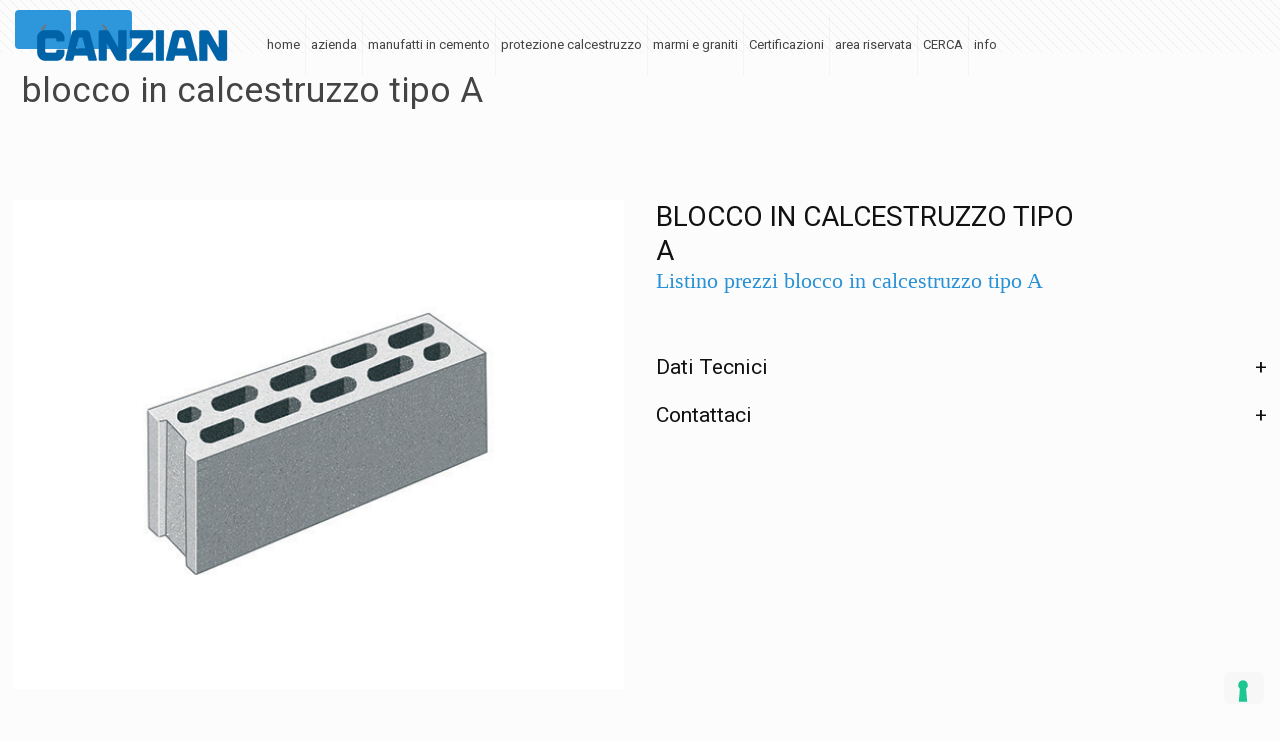

--- FILE ---
content_type: text/plain
request_url: https://www.google-analytics.com/j/collect?v=1&_v=j102&aip=1&a=1952969940&t=pageview&_s=1&dl=https%3A%2F%2Fcanzian.it%2Fupcp_product%2Fblocco-in-calcestruzzo-tipo-a%2F&ul=en-us%40posix&dt=blocco%20in%20calcestruzzo%20tipo%20A%20%E2%80%93%20Canzian.it&sr=1280x720&vp=1280x720&_u=YEBAAEABAAAAACAAI~&jid=1046571901&gjid=213556365&cid=1655280837.1769409999&tid=UA-37759446-20&_gid=2090624802.1769409999&_r=1&_slc=1&z=76174959
body_size: -449
content:
2,cG-HZJ4E8935N

--- FILE ---
content_type: application/javascript; charset=utf-8
request_url: https://cs.iubenda.com/cookie-solution/confs/js/21675549.js
body_size: -247
content:
_iub.csRC = { consApiKey: '1PMflyKdA0DjHvNhjwkchm9s2blorNQz', showBranding: false, publicId: 'a34808b0-6db6-11ee-8bfc-5ad8d8c564c0', floatingGroup: false };
_iub.csEnabled = true;
_iub.csPurposes = [4,3,1];
_iub.cpUpd = 1642438331;
_iub.csT = 0.05;
_iub.googleConsentModeV2 = true;
_iub.totalNumberOfProviders = 1;


--- FILE ---
content_type: application/javascript
request_url: https://canzian.it/wp-content/plugins/ultimate-product-catalogue/assets/js/ewd-upcp.js?ver=5.3.10
body_size: 6973
content:
var filtering_running = false;
var clearingFilters = false;

jQuery(document).ready(function(){
	
	ewd_upcp_thumbnail_height();

	ewd_upcp_tabbed_product_page_thumbnail_height();

	jQuery('.ewd-upcp-sidebar-toggle').click(function(){
		jQuery('.ewd-upcp-catalog-sidebar').toggleClass('ewd-upcp-catalog-sidebar-hidden');
	});

	var thumbContainerWidth = 0,thumbContainerHeight = 0,thumbHolderWidth = 0,thumbImageWidth = 0,thumbImageHeight = 0,numberOfImages = 0;
	var thumbnailHolderContainer,thumbnailControls;

	jQuery(".jquery-prod-cat-value").change(function(){
		var CatValues = [];
		jQuery('.jquery-prod-cat-value').each(function() {if (jQuery(this).prop('checked')) {CatValues.push(jQuery(this).val());}});
		jQuery('#upcp-selected-categories').val(CatValues);
		UPCP_Dynamic_Disabling(CatValues);
	});
	jQuery(".upcp-jquery-cat-dropdown").change(function() {
		var CatValues = [];
		if (jQuery(this).val() != 'All') {CatValues.push(jQuery(this).val());}
		jQuery('#upcp-selected-categories').val(CatValues);
		UPCP_Dynamic_Disabling(CatValues);
	});
	jQuery(".jquery-prod-sub-cat-value").change(function(){
		var SubCatValues = [];
		jQuery('.jquery-prod-sub-cat-value').each(function() {if (jQuery(this).prop('checked')) {SubCatValues.push(jQuery(this).val());}});
		jQuery('#upcp-selected-subcategories').val(SubCatValues);
	});
	jQuery(".jquery-prod-tag-value").change(function(){
		var TagValues = [];
		jQuery('.jquery-prod-tag-value').each(function() {if (jQuery(this).prop('checked')) {TagValues.push(jQuery(this).val());}});
		jQuery('#upcp-selected-tags').val(TagValues);
	});
	jQuery(".jquery-prod-name-text").keyup(function(){
		var prod_name = jQuery(this).val();
		jQuery('#upcp-selected-prod-name').val(prod_name);
	});

	screenshotThumbHolderWidth();
	jQuery('.upcp-catalogue-link ').hover(
		function(){jQuery(this).children('.upcp-prod-desc-custom-fields').fadeIn(400);},
		function(){jQuery(this).children('.upcp-prod-desc-custom-fields').fadeOut(400);}
	);
	jQuery('.upcp-minimal-img-div').hover(
		function(){jQuery(this).children('.upcp-prod-desc-custom-fields').fadeIn(400);},
		function(){jQuery(this).children('.upcp-prod-desc-custom-fields').fadeOut(400);}
	);

	var heights = jQuery('.upcp-minimal-product-listing').map(function ()
	{
	    return jQuery(this).height();
	}).get(),
	maxWidgetHeight = Math.max.apply(null, heights);

	jQuery('.upcp-minimal-product-listing').each(function (index, value) {
	jQuery(this).height(maxWidgetHeight);
	});

	jQuery('.upcp-tab-slide').on('click', function(event) {
		jQuery('.upcp-tabbed-tab').each(function() {jQuery(this).addClass('upcp-Hide-Item');});
		jQuery('.upcp-tabbed-layout-tab').each(function() {jQuery(this).addClass('upcp-tab-layout-tab-unclicked');});
		var TabClass = jQuery(this).data('class');
		jQuery('.'+TabClass).removeClass('upcp-Hide-Item');
		jQuery('.'+TabClass+'-menu').removeClass('upcp-tab-layout-tab-unclicked');
		event.preventDefault;
	});

	jQuery('.upcp-tabbed-button-left').on('click', function() {
		jQuery('.upcp-scroll-list li:first').before(jQuery('.upcp-scroll-list li:last'));
		jQuery('.upcp-scroll-list').animate({left:'-=117px'}, 0);
		jQuery('.upcp-scroll-list').animate({left:'+=117px'}, 600);
	});
	jQuery('.upcp-tabbed-button-right').on('click', function() {
		jQuery('.upcp-scroll-list').animate({left:'-=117px'}, 600, function() {
			jQuery('.upcp-scroll-list li:last').after(jQuery('.upcp-scroll-list li:first'));
			jQuery('.upcp-scroll-list').animate({left:'+=117px'}, 0);
		});
	});

	jQuery('#upcp-name-search').on('keyup', function() {jQuery('.upcp-filtering-clear-all').removeClass('upcp-Hide-Item');});
	jQuery('.jquery-prod-cat-value, .jquery-prod-sub-cat-value, .jquery-prod-tag-value, .jquery-prod-cf-value').on('change', function() {jQuery('.upcp-filtering-clear-all').removeClass('upcp-Hide-Item');});
	jQuery('.upcp-jquery-cat-dropdown, .upcp-jquery-subcat-dropdown, .upcp-jquery-tags-dropdown, .jquery-prod-cf-select').on('change', function() {jQuery('.upcp-filtering-clear-all').removeClass('upcp-Hide-Item');});
	

	jQuery(window).resize( function() {

		adjustCatalogueHeight();
		ewd_upcp_thumbnail_height();
		ewd_upcp_tabbed_product_page_thumbnail_height();
	});
	
});

function UPCP_Dynamic_Disabling(CatValues) {
	if (CatValues.length === 0) {jQuery('.jquery-prod-sub-cat-value').prop('disabled', false);}
	else {
		jQuery('.jquery-prod-sub-cat-value').prop('disabled', true);
		jQuery('.jquery-prod-sub-cat-value').each(function() {
			if (jQuery.inArray(jQuery(this).data('parent') + "", CatValues) !== -1) {jQuery(this).prop('disabled', false);}
			else {jQuery(this).parent().removeClass('highlightBlack');}
		});
		jQuery('.jquery-prod-sub-cat-value').each(function() {
			if (jQuery(this).prop('disabled')) {jQuery(this).prop('checked', false);}
		});
		UPCP_Ajax_Filter();
	}
}

function screenshotThumbHolderWidth(){
	var screenshotImage = jQuery('.prod-cat-addt-details-thumbs-div img:first-child');
	var thumbnailHolderContainer = jQuery('.game-thumbnail-holder');

	thumbImageWidth = screenshotImage.width();
	thumbImageHeight = screenshotImage.height();
	numberOfImages = jQuery('.prod-cat-addt-details-thumb').length;
	thumbContainerWidth = (thumbImageWidth+20)*numberOfImages;
	thumbnailHolderContainerW = thumbnailHolderContainer.width();
	thumbnailControls = jQuery('.thumbnail-control');
	//jQuery('.prod-cat-addt-details-thumbs-div').css({width:thumbContainerWidth,height:thumbImageHeight+20,position:"absolute",top:0,left:0});
	//jQuery(thumbnailHolderContainer).css({minHeight:thumbImageHeight+20,width:thumbContainerWidth});

	if(thumbContainerWidth > thumbnailHolderContainerW){
		thumbnailControls.show();
		var tnScrollerW = jQuery(".thumbnail-scroller").width();
		var tnHolderDiv = jQuery(".prod-cat-addt-details-thumbs-div").width();
		var tnScrollLimit = -tnHolderDiv + tnScrollerW + thumbImageWidth;
		jQuery('.thumbnail-nav-left').click(function(){
			var tnContainerPos = thumbnailHolderContainer.position();
			var tnContainerXPos = tnContainerPos.left;
			if(tnContainerXPos >= tnScrollLimit){
				var scrollThumbnails = tnContainerXPos - (thumbImageWidth+20);
				jQuery(thumbnailHolderContainer).animate({left:scrollThumbnails});
				jQuery('.thumbnail-nav-right').show();
			}else if(tnContainerXPos <= tnScrollLimit){
				jQuery(this).hide();
			};
		});
		jQuery('.thumbnail-nav-right').click(function(){
			var tnContainerPos = thumbnailHolderContainer.position();
			var tnContainerXPos = tnContainerPos.left;
			if(tnContainerXPos != 0){
				var scrollThumbnails = tnContainerXPos + (thumbImageWidth+20);
				jQuery(thumbnailHolderContainer).animate({left:scrollThumbnails});
				jQuery('.thumbnail-nav-left').show();
			}else if(tnContainerXPos == 0){
				jQuery(this).hide();
			}
		});
	};
};

function additionalThemeJS() {
	try{
		upcp_style_hover();
	}
	catch(e) {
	}
}

function addClickHandlers() {
	if (typeof maintain_filtering === 'undefined' || maintain_filtering === null) {maintain_filtering = "Yes";}

	if (maintain_filtering != "No") {
		jQuery(".upcp-catalogue-link").click(function(event){
			event.preventDefault();
    		var link = jQuery(this).attr('href');
    		jQuery("#upcp-hidden-filtering-form").attr('action', link);

    		if (jQuery('.upcp-lightbox-mode').length) {return;}

    		jQuery("#upcp-hidden-filtering-form").submit();
		});
	}
	additionalThemeJS();
}

function FieldFocus (Field) {
		if (Field.value == Field.defaultValue){
			  Field.value = '';
		}
}

function FieldBlur(Field) {
		if (Field.value == '') {
			  Field.value = Field.defaultValue;
		}
}

function UPCPHighlight(Field, Color) {
	var inputType = jQuery(Field).attr('name');
	jQuery('input[name="' + inputType + '"][type="radio"]').each(function(){jQuery(this).parent().removeClass('highlight' + Color)});

	if (jQuery(Field.parentNode).hasClass('highlight'+Color)) {
		  jQuery(Field.parentNode).removeClass('highlight'+Color);
	}
	else {
			jQuery(Field.parentNode).addClass('highlight'+Color);
	}
}

function UPCP_DisplayPage(PageNum) {
	jQuery('#upcp-selected-current-page').val(PageNum);
	jQuery('#upcp-current-page').html(PageNum);
	UPCP_Ajax_Filter();
}

function UPCP_Show_Hide_CF(cf_title) {
	var CFID = jQuery(cf_title).data('cfid');

	jQuery('.prod-cat-sidebar-cf-content').each(function() {
		if (jQuery(this).data('cfid') == CFID) {
			jQuery(this).slideToggle('1000', 'swing');
		}
	});
}

function UPCP_Show_Hide_Sidebar(sidebar_title) {
	var TITLE = jQuery(sidebar_title).data('title');

	jQuery('.prod-cat-sidebar-content').each(function() {
	if(jQuery(this).data('title') == TITLE) {
		jQuery(this).slideToggle('1000', 'swing');
	}
	});
}

function UPCP_Show_Hide_Subcat(sidebar_category) {
	jQuery('#subcat-collapsible-'+sidebar_category).slideToggle('1000', 'swing');
	  jQuery('#cat-collapsible-'+sidebar_category).toggleClass("clicked");
        if ( jQuery('#cat-collapsible-'+sidebar_category).hasClass("clicked") ) {
            jQuery('#cat-collapsible-'+sidebar_category).text("-");
        }
        else {
            jQuery('#cat-collapsible-'+sidebar_category).text("+");
        }
}


/* Used to track the number of times that a product is clicked in all catalogues */
function RecordView(Item_ID) {
		var data = 'Item_ID=' + Item_ID + '&action=record_view';
		jQuery.post(ajaxurl, data, function(response) {});
}

function adjustCatalogueHeight() {
 	var objHeight = 0;

    var thumbOuterHeight = 0;
    var listOuterHeight = 0;
    var detailOuterHeight = 0;
    jQuery('.prod-cat.thumb-display').each(function() {thumbOuterHeight += jQuery(this).outerHeight();});
	jQuery('.prod-cat.list-display').each(function() {listOuterHeight += jQuery(this).outerHeight();});
	jQuery('.prod-cat.detail-display').each(function() {detailOuterHeight += jQuery(this).outerHeight();});
	objHeight = Math.max(thumbOuterHeight, listOuterHeight, detailOuterHeight);

	objHeight = objHeight + 120;
    jQuery('.prod-cat-inner').height(objHeight);

    if (jQuery(window).width() <= 715) {
    	objHeight = jQuery('.prod-cat-inner').height() + jQuery('.prod-cat-sidebar').height();
    	jQuery('.prod-cat-container').height(objHeight);
	}
	else {
		objHeight = Math.max(jQuery('.prod-cat-inner').height(), jQuery('.prod-cat-sidebar').height());
		jQuery('.prod-cat-container').height(objHeight);
	}
}

function ewd_upcp_thumbnail_height() {
	jQuery( '.ewd-upcp-catalog-fixed-thumbnail .ewd-upcp-catalog-product-thumbnail-image-div' ).each( function() {

		var this_thumbnail = jQuery(this);
		var this_thumbnail_width = this_thumbnail.width();
		var this_thumbnail_height = this_thumbnail_width * .8;
		this_thumbnail.css( 'height', this_thumbnail_height+'px' );
	});
}

function ewd_upcp_tabbed_product_page_thumbnail_height() {

	jQuery( '.ewd-upcp-tabbed-product-page .ewd-upcp-thumbnail-anchor' ).each( function() {

		var this_thumbnail = jQuery( this );
		var this_thumbnail_width = this_thumbnail.width();
		var this_thumbnail_height = this_thumbnail_width * .8;
		this_thumbnail.css( 'height', this_thumbnail_height+'px' );
	});
}

var infinite_scroll_loading = false;
jQuery( document ).ready( function() {

	// Filtering triggers
	jQuery( 'input[name="ewd-upcp-search"]' ).on( 'keyup', ewd_upcp_display_clear_all_reset_page_and_update_catalog );

	jQuery( 'input[name="ewd-upcp-price-slider-min"], input[name="ewd-upcp-price-slider-max"]' ).on( 'keyup, change', ewd_upcp_display_clear_all_reset_page_and_update_catalog );

	jQuery( 'input[name="ewd-upcp-custom-field-slider-min"], input[name="ewd-upcp-custom-field-slider-max"]' ).on( 'keyup, change', ewd_upcp_display_clear_all_reset_page_and_update_catalog );

	jQuery( '.ewd-upcp-catalog-sidebar input[type="checkbox"], .ewd-upcp-catalog-sidebar input[type="radio"]' ).on( 'click', ewd_upcp_display_clear_all_reset_page_and_update_catalog );

	jQuery( '.ewd-upcp-catalog-sidebar select' ).on( 'change', ewd_upcp_display_clear_all_reset_page_and_update_catalog );

	// View switching
	jQuery( '.ewd-upcp-toggle-icon' ).on( 'click', function() { 

		jQuery( '.ewd-upcp-catalog-view' ).addClass( 'ewd-upcp-hidden' );

		jQuery( '.ewd-upcp-' + jQuery( this ).data( 'view' ) + '-view' ).removeClass( 'ewd-upcp-hidden' );

		ewd_upcp_thumbnail_height();

		ewd_upcp_adjust_thumbnail_heights();
	} );

	// Pagination
	jQuery( '.pagination-links a' ).on( 'click', function() {

		if ( jQuery( this ).hasClass( 'disabled' ) ) { return; }

		if ( jQuery( this ).hasClass( 'first-page' ) ) { jQuery( 'input[name="catalog-current-page"]' ).val( 1 ); }
		if ( jQuery( this ).hasClass( 'prev-page' ) ) { jQuery( 'input[name="catalog-current-page"]' ).val( Math.max( 1, jQuery( 'input[name="catalog-current-page"]' ).val() - 1 ) ); }
		if ( jQuery( this ).hasClass( 'next-page' ) ) { jQuery( 'input[name="catalog-current-page"]' ).val( Math.min( jQuery( '.ewd-upcp-pagination' ).data( 'max_pages' ), +jQuery( 'input[name="catalog-current-page"]' ).val() + 1 ) ); }
		if ( jQuery( this ).hasClass( 'last-page' ) ) { jQuery( 'input[name="catalog-current-page"]' ).val( jQuery( '.ewd-upcp-pagination' ).data( 'max_pages' ) ); }

		jQuery( '.pagination-links a' ).removeClass( 'disabled' );

		if ( jQuery( 'input[name="catalog-current-page"]' ).val() == 1 ) {

			jQuery( '.pagination-links a.first-page, .pagination-links a.prev-page' ).addClass( 'disabled' );
		}

		if ( jQuery( 'input[name="catalog-current-page"]' ).val() == jQuery( '.ewd-upcp-pagination' ).data( 'max_pages' ) ) {

			jQuery( '.pagination-links a.next-page, .pagination-links a.last-page' ).addClass( 'disabled' );
		}

		jQuery( '.ewd-upcp-pagination .current-page' ).html( jQuery( 'input[name="catalog-current-page"]' ).val() );

		ewd_upcp_update_catalog();
	});

	// Infinite scroll pagination
	jQuery( window ).scroll( function() {

		if ( ! ewd_upcp_php_data.infinite_scroll ) { return; }

		if ( infinite_scroll_loading ) { return; }

		if ( filtering_running ) { return; }

		if ( jQuery( 'input[name="catalog-current-page"]' ).val() == jQuery( 'input[name="catalog-max-page"]' ).val() ) { return; }

		if ( jQuery( '.ewd-upcp-catalog-display' ).position() == undefined ) { return; }

		if ( ( jQuery( '.ewd-upcp-catalog-display' ).position().top + jQuery( '.ewd-upcp-catalog-display' ).outerHeight( true ) ) >= ( jQuery( window ).height() + jQuery( window ).scrollTop() )  ) { return; }
				
		jQuery( 'input[name="catalog-current-page"]' ).val( Math.min( jQuery( 'input[name="catalog-max-page"]' ).val(), +jQuery( 'input[name="catalog-current-page"]' ).val() + 1 ) );
					
		infinite_scroll_loading = true;

		ewd_upcp_update_catalog();
	});

	// Clear all button clicked
	jQuery( '.ewd-upcp-catalog-sidebar-clear-all' ).on( 'click', function() {
		clearingFilters = true;

		jQuery( 'input[name="ewd-upcp-search"], input[name="ewd-upcp-search-mobile"]' ).val( '' );

		jQuery( '#ewd-upcp-price-range input[name="ewd-upcp-price-slider-min"]' ).val( jQuery( '#ewd-upcp-price-range input[name="ewd-upcp-price-slider-min"]' ).data( 'min_price' ) );
		jQuery( '#ewd-upcp-price-range input[name="ewd-upcp-price-slider-max"]' ).val( jQuery( '#ewd-upcp-price-range input[name="ewd-upcp-price-slider-max"]' ).data( 'max_price' ) );

		jQuery( '.ewd-upcp-catalog-sidebar-category input, .ewd-upcp-catalog-sidebar-subcategory input, .ewd-upcp-catalog-sidebar-tag input, .ewd-upcp-catalog-sidebar-custom-field input' ).prop( 'checked', false );
		jQuery( '.ewd-upcp-catalog-sidebar-categories select, .ewd-upcp-catalog-sidebar-subcategories select, .ewd-upcp-catalog-sidebar-tags select, .ewd-upcp-catalog-sidebar-custom-field-div select' ).val( 'all' );

		ewd_upcp_setup_sliders();

		clearingFilters = false;

		jQuery( '.ewd-upcp-catalog-sidebar-clear-all' ).addClass( 'ewd-upcp-hidden' );

		ewd_upcp_reset_page_and_update_catalog();
	} );

	// Collapsible sidebar content 
	jQuery( '.ewd-upcp-catalog-sidebar-collapsible' ).on( 'click', function() {

		jQuery( this ).toggleClass( 'ewd-upcp-sidebar-content-hidden' );
	} );

	jQuery( '.ewd-upcp-taxonomy-collapsible-children' ).on( 'click', function() {

		jQuery( this ).toggleClass( 'ewd-upcp-taxonomy-collapsible-children-hidden' );

		jQuery( this ).parent().next().toggleClass( 'ewd-upcp-hidden' );
	} );

	// Tabbed product tabs

    jQuery( '.ewd-upcp-tabbed-product-page:not(.ewd-upcp-shop-style-product-page) .ewd-upcp-single-product-tab' ).each( function () {
        
        var this_tab = jQuery( this );
        var this_tab_attr = this_tab.attr( 'data-tab' );
        var this_menu_tab = this_tab.parent().find( '.ewd-upcp-single-product-tabs-menu .ewd-upcp-single-product-tabs-menu ul li[data-tab="'+this_tab_attr+'"]' );

        this_menu_tab.after( this_tab );
    } );

	jQuery( '.ewd-upcp-single-product-menu-tab' ).on( 'click', function() {

		var has_class = jQuery( this ).hasClass( 'ewd-upcp-single-product-menu-tab-selected' );

		jQuery( '.ewd-upcp-single-product-menu-tab' ).removeClass( 'ewd-upcp-single-product-menu-tab-selected' );

		jQuery( '.ewd-upcp-single-product-tab' ).addClass( 'ewd-upcp-hidden' );

		if ( ! has_class ) {

			jQuery( this ).addClass( 'ewd-upcp-single-product-menu-tab-selected' );

			jQuery( '.ewd-upcp-single-product-tab[data-tab="' + jQuery( this ).data( 'tab' ) + '"]' ).removeClass( 'ewd-upcp-hidden' );
		}
	});

	// Additional product image toggles
	jQuery( '.ewd-upcp-thumbnail-anchor' ).on( 'click', function( event ) {

		event.preventDefault();

		if ( jQuery( this ).hasClass( 'ewd-upcp-video-thumbnail' ) ) {

			jQuery( '.ewd-upcp-single-product-main-video' ).removeClass( 'ewd-upcp-hidden' );

			jQuery( '.ewd-upcp-single-product-main-image' ).addClass( 'ewd-upcp-hidden' );

			jQuery( '.ewd-upcp-single-product-main-video' ).html( jQuery( '.ewd-upcp-single-video[data-video_key="' + jQuery( this ).data( 'video_key' ) + '"]' ).html() );
		}
		else {

			jQuery( '.ewd-upcp-single-product-main-image' ).removeClass( 'ewd-upcp-hidden' );

			jQuery( '.ewd-upcp-single-product-main-video' ).addClass( 'ewd-upcp-hidden' );

			jQuery( '.ewd-upcp-single-product-main-image .ewd-upcp-product-image' ).attr( 'src', jQuery( this ).attr( 'href' ) );

			jQuery( '.ewd-upcp-single-product-main-image' ).data( 'slideIndex', jQuery( this ).data( 'slideIndex' ) );
		}
	});

	ewd_upcp_set_click_handlers();

	ewd_upcp_adjust_thumbnail_heights();

	ewd_upcp_setup_sliders();

	ewd_upcp_setup_custom_product_page();
});

function ewd_upcp_set_click_handlers() {

	jQuery( '.ewd-upcp-catalog-product-list' ).on( 'click', function( event ) {

		if ( ewd_upcp_php_data.list_click_action == 'product' ) { return; }

		event.preventDefault();

		jQuery( this ).find( '.ewd-upcp-catalog-product-list-content' ).toggleClass( 'ewd-upcp-hidden' );
	} );

	jQuery( '.ewd-upcp-lightbox-mode .ewd-upcp-catalog-product-div' ).off( 'click' ).on( 'click', function( event ) {

		if ( jQuery( event.target ).hasClass( 'ewd-upcp-product-title' ) ) { return; }
		event.preventDefault();
		event.stopPropagation();

		var product = jQuery( '.ewd-upcp-catalog-product-list[data-product_id="' + jQuery( this ).data( 'product_id' ) + '"]' ).length ? jQuery( '.ewd-upcp-catalog-product-list[data-product_id="' + jQuery( this ).data( 'product_id' ) + '"]' ) :
						( jQuery( '.ewd-upcp-catalog-product-detail[data-product_id="' + jQuery( this ).data( 'product_id' ) + '"]' ).length ? jQuery( '.ewd-upcp-catalog-product-detail[data-product_id="' + jQuery( this ).data( 'product_id' ) + '"]' ) : jQuery( '.ewd-upcp-catalog-product-thumbnail[data-product_id="' + jQuery( this ).data( 'product_id' ) + '"]' ) )

		jQuery( '#ewd-upcp-lightbox-div, #ewd-upcp-lightbox-close-div, #ewd-upcp-lightbox-background-div' ).css( 'display', 'inline' );

		jQuery( '#ewd-upcp-lightbox-div-img' ).attr( 'src', jQuery( product ).find( '.ewd-upcp-product-image' ).attr( 'src' ) );
		jQuery( '#ewd-upcp-lightbox-title-div' ).html( jQuery( product ).find( '.ewd-upcp-product-title' ).html() );
		jQuery( '#ewd-upcp-lightbox-price-div' ).html( jQuery( product ).find( '.ewd-upcp-catalog-product-price' ).html() );
		jQuery( '#ewd-upcp-lightbox-description-div' ).html( jQuery( product ).find( '.ewd-upcp-catalog-product-description' ).html() );
		jQuery( '#ewd-upcp-lightbox-link-container-div a' ).attr( 'href', jQuery( product ).find( '.ewd-upcp-product-title' ).attr( 'href' ) );
	});

	jQuery( '#ewd-upcp-lightbox-background-div, #ewd-upcp-lightbox-close-div' ).on('click.closeLightboxMode', function() {
		
		jQuery( '#ewd-upcp-lightbox-div, #ewd-upcp-lightbox-background-div, #ewd-upcp-lightbox-close-div' ).css( 'display', 'none' );
	});

	jQuery( '.ewd-upcp-product-comparison-button' ).off( 'click' ).on( 'click', function() {

		if ( jQuery( this ).hasClass( 'ewd-upcp-comparison-clicked' ) ) {

			jQuery( '#ewd-upcp-product-comparison-form' ).find( 'input[value="' + jQuery( this ).data( 'product_id' ) + '"]' ).remove();

			jQuery( this ).removeClass( 'ewd-upcp-comparison-clicked' );
		}
		else if ( !jQuery( '#ewd-upcp-product-comparison-form' ).find( 'input[value="' + jQuery( this ).data( 'product_id' ) + '"]' ).length ) {

			jQuery( '#ewd-upcp-product-comparison-form' ).append( '<input type="hidden" name="comparison_products[]" value="' + jQuery( this ).data( 'product_id' ) + '" data-product_name="' + jQuery( this ).data( 'product_name' ) + '" />' );
		
			jQuery( this ).addClass( 'ewd-upcp-comparison-clicked' );
		}

		jQuery( '#ewd-upcp-product-comparison-instructions' ).remove();

		if ( jQuery( '#ewd-upcp-product-comparison-form' ).find( 'input' ).length >= 2 ) {

			var product_name_string = '';

			jQuery( '#ewd-upcp-product-comparison-form' ).find( 'input' ).each( function() {

				product_name_string += jQuery( this ).data( 'product_name' ) + ', ';
			});

			product_name_string = product_name_string.slice(0, -2);

			var replacement = ' and';
			product_name_string = product_name_string.replace(/,([^,]*)$/,replacement+'$1');

			var product_comparison_instructions_html = 
				'<div id="ewd-upcp-product-comparison-instructions">' + 

					ewd_upcp_php_data.compare_label + ' ' + 

					product_name_string + ' ' + 

					ewd_upcp_php_data.side_by_side_label + '!' +

					'<div class="ewd-upcp-clear"></div>' +

					'<input type="submit" value="' + ewd_upcp_php_data.compare_label + '" />' +

				'</div>';

			jQuery( '#ewd-upcp-product-comparison-form' ).append( product_comparison_instructions_html );
		}
	});

	jQuery( '.ewd-upcp-product-action-button' ).off( 'click' ).on( 'click', function() {

		jQuery( '.ewd-upcp-catalog-cart' ).removeClass( 'ewd-upcp-hidden' );

		jQuery( '.ewd-upcp-cart-item-count' ).html( +jQuery( '.ewd-upcp-cart-item-count' ).html() + 1 );

		var quantity = jQuery( '.ewd-upcp-product-action-quantity select' ).length ? jQuery( '.ewd-upcp-product-action-quantity select' ).val() : 1;

		var params = {
			nonce: ewd_upcp_js.nonce,
			product_id: jQuery( this ).data( 'product_id' ),
			quantity: quantity,
			action: 'ewd_upcp_add_to_cart'
		};

		var data = jQuery.param( params );
    	jQuery.post( ajaxurl, data, function( response ) {} );
	});

	jQuery( '.ewd-upcp-clear-cart' ).off( 'click' ).on( 'click', function() {

		jQuery( '.ewd-upcp-catalog-cart' ).addClass( 'ewd-upcp-hidden' );

		jQuery( '.ewd-upcp-cart-item-count' ).html( '0' );

		var params = {
			nonce: ewd_upcp_js.nonce,
			action: 'ewd_upcp_clear_cart'
		};

		var data = jQuery.param( params );
		jQuery.post( ajaxurl, data, function( response ) {} );
	});
}

function ewd_upcp_adjust_thumbnail_heights() {

	if ( ewd_upcp_php_data.disable_auto_adjust_thumbnail_heights ) { return; }

	jQuery( '.ewd-upcp-catalog-product-thumbnail' ).css( 'height', 'auto' );

	var max_height = Math.max.apply( null, jQuery( '.ewd-upcp-catalog-product-thumbnail' ).map( function () {

	    return jQuery( this ).height();
	} ).get() );

	jQuery( '.ewd-upcp-catalog-product-thumbnail' ).css( 'height', max_height );
}

function ewd_upcp_setup_sliders() {

	var min_price = jQuery( 'input[name="ewd-upcp-price-slider-min"]' ).length ? Math.floor( jQuery( 'input[name="ewd-upcp-price-slider-min"]' ).val() ) : 0;
	var max_price = jQuery( 'input[name="ewd-upcp-price-slider-max"]' ).length ? Math.ceil( jQuery( 'input[name="ewd-upcp-price-slider-max"]' ).val() ) : 10000000;

	jQuery( '#ewd-upcp-price-filter' ).slider( {

		range: true,

		min: min_price,
		max: max_price,

		values: [ min_price, max_price ],

		change: function( event, ui ) {
			let minHandleIdx = 0;
			let maxHandleIdx = 1;

			let $min = jQuery( 'input[name="ewd-upcp-price-slider-min"]' );
			let $max = jQuery( 'input[name="ewd-upcp-price-slider-max"]' );

			if( minHandleIdx == ui.handleIndex && $min.val() != ui.values[ minHandleIdx ] ) {
				$min.val( ui.value ).trigger('change');
			}

			if( maxHandleIdx == ui.handleIndex && $max.val() != ui.values[ maxHandleIdx ] ) {
				$max.val( ui.value ).trigger('change');
			}
		}
	} );

    jQuery( 'input[name="ewd-upcp-price-slider-min"]' ).on( 'keyup', function() {

    	jQuery( '#ewd-upcp-price-filter' ).slider( 'values', 0, jQuery(this).val() );
    });

    jQuery( 'input[name="ewd-upcp-price-slider-max"]' ).on( 'keyup', function() {

    	jQuery( '#ewd-upcp-price-filter' ).slider( 'values', 1, jQuery(this).val() );
    });

    jQuery( '.ewd-upcp-catalog-sidebar-custom-field-slider' ).each( function() {
    	var custom_field_id = jQuery( this ).data( 'custom_field_id' );

    	var min_value = Math.floor( jQuery( 'input[name="ewd-upcp-custom-field-slider-min"][data-custom_field_id="' + custom_field_id + '"]' ).data( 'custom_field_minimum' ) );
    	var max_value = Math.ceil( jQuery( 'input[name="ewd-upcp-custom-field-slider-max"][data-custom_field_id="' + custom_field_id + '"]' ).data( 'custom_field_maximum' ) );

    	jQuery( '.ewd-upcp-catalog-sidebar-custom-field-slider[data-custom_field_id="' + custom_field_id + '"]' ).slider( {

    		range: true,

    		min: min_value,
    		max: max_value,

    		values: [ min_value, max_value ],

			change: function( event, ui ) {
				let minHandleIdx = 0;
				let maxHandleIdx = 1;

				let $min = jQuery( 'input[name="ewd-upcp-custom-field-slider-min"][data-custom_field_id="' + custom_field_id + '"]' );
				let $max = jQuery( 'input[name="ewd-upcp-custom-field-slider-max"][data-custom_field_id="' + custom_field_id + '"]' );

				if( minHandleIdx == ui.handleIndex && $min.val() != ui.value ) {
					$min.val( ui.value ).trigger('change');
				}

				if( maxHandleIdx == ui.handleIndex && $max.val() != ui.value ) {
					$max.val( ui.value ).trigger('change');
				}
			}
    	});
    });

    jQuery( 'input[name="ewd-upcp-custom-field-slider-min"]' ).on( 'keyup', function() {

    	var custom_field_id = jQuery( this ).data( 'custom_field_id' );

    	jQuery( 'input[name="ewd-upcp-custom-field-slider-min"][data-custom_field_id="' + custom_field_id + '"]' ).slider( 'values', 0, jQuery( this ).val() );
    });

    jQuery( 'input[name="ewd-upcp-custom-field-slider-max"]' ).on( 'keyup', function() {

    	var custom_field_id = jQuery( this ).data( 'custom_field_id' );

    	jQuery( 'input[name="ewd-upcp-custom-field-slider-max"][data-custom_field_id="' + custom_field_id + '"]' ).slider( 'values', 1, jQuery( this ).val() );
    });
}

function ewd_upcp_setup_custom_product_page() {

	if ( ! jQuery( '.gridster ul' ).length ) { return; }

	// Custom product page 
	if (typeof pp_top_bottom_padding === 'undefined' || pp_top_bottom_padding === null) {pp_top_bottom_padding = 10;}
	if (typeof pp_left_right_padding === 'undefined' || pp_left_right_padding === null) {pp_left_right_padding = 10;}
	if (typeof pp_grid_width === 'undefined' || pp_grid_width === null) {pp_grid_width = 90;}
	if (typeof pp_grid_height === 'undefined' || pp_grid_height === null) {pp_grid_height = 35;}
		
	gridster = jQuery( '.gridster ul' ).gridster( {

        widget_margins: [pp_top_bottom_padding, pp_left_right_padding],
        widget_base_dimensions: [pp_grid_width, pp_grid_height],

		helper: 'clone',

   	}).data('gridster');

	if ( gridster ) { gridster.disable(); }
		
	gridster_mobile = jQuery( '.gridster-mobile ul' ).gridster( {

        widget_margins: [pp_top_bottom_padding, pp_left_right_padding],
        widget_base_dimensions: [pp_grid_width, pp_grid_height],
		
		helper: 'clone',

   	}).data('gridster');
	
	if ( gridster_mobile ) { gridster_mobile.disable(); }

	jQuery( '.ewd-upcp-custom-product-page' ).removeClass( 'ewd-upcp-hidden' );
}

function ewd_upcp_display_clear_all_reset_page_and_update_catalog() {

	jQuery( '.ewd-upcp-catalog-sidebar-clear-all' ).removeClass( 'ewd-upcp-hidden' );

	ewd_upcp_reset_page_and_update_catalog();
}

function ewd_upcp_reset_page_and_update_catalog() {

	// Do not trigger AJAX while we are reseting filters
	if( clearingFilters ) {
		return;
	}

	jQuery( 'input[name="catalog-current-page"]' ).val( 1 );

	jQuery( '.ewd-upcp-pagination .current-page' ).html( '1' );

	jQuery( '.pagination-links a.first-page, .pagination-links a.prev-page' ).addClass( 'disabled' );

	jQuery( '.pagination-links a.next-page, .pagination-links a.last-page' ).removeClass( 'disabled' );

	ewd_upcp_update_catalog();
}

var request_count = 0;
function ewd_upcp_update_catalog() {

	request_count = request_count + 1;

	filtering_running = true;

	if ( infinite_scroll_loading ) {

		jQuery( '.ewd-upcp-thumbnail-view, .ewd-upcp-list-view, .ewd-upcp-detail-view' ).append( '<h3 class="ewd-upcp-inifinite-scroll-updating">' + ewd_upcp_php_data.updating_results_label + '</h3>' );
	}
	else {

		jQuery( '.ewd-upcp-thumbnail-view, .ewd-upcp-list-view, .ewd-upcp-detail-view' ).html( '<h3>' + ewd_upcp_php_data.updating_results_label + '</h3>' );
	}

	var data = ewd_upcp_get_request_string_and_set_history();
	
	jQuery.post( ajaxurl, data, function( response ) {
		
		if ( response.data.request_count != request_count ) { return; } 

		if ( infinite_scroll_loading ) {
				
			jQuery( '.ewd-upcp-inifinite-scroll-updating' ).remove();

			//If results exist, don't add the 'No Results Found' text
			var no_result_text = jQuery( '.ewd-upcp-catalog-product-div' ).length ? '' : ewd_upcp_php_data.no_results_found_label;

			jQuery( '.ewd-upcp-thumbnail-view' ).append( response.data.thumbnail_view ? response.data.thumbnail_view : no_result_text );
			jQuery( '.ewd-upcp-list-view' ).append( response.data.list_view ? response.data.list_view : no_result_text );
			jQuery( '.ewd-upcp-detail-view' ).append( response.data.detail_view ? response.data.detail_view : no_result_text );
		}
		else {
				
			jQuery( '.ewd-upcp-thumbnail-view' ).html( response.data.thumbnail_view ? response.data.thumbnail_view : ewd_upcp_php_data.no_results_found_label );
			jQuery( '.ewd-upcp-list-view' ).html( response.data.list_view ? response.data.list_view : ewd_upcp_php_data.no_results_found_label );
			jQuery( '.ewd-upcp-detail-view' ).html( response.data.detail_view ? response.data.detail_view : ewd_upcp_php_data.no_results_found_label );
		}

		ewd_upcp_adjust_sidebar_counts( response.data.filters );

		ewd_upcp_set_click_handlers();
			
		ewd_upcp_thumbnail_height();

		ewd_upcp_adjust_thumbnail_heights();

		filtering_running = false;
		
		infinite_scroll_loading = false;
	});
}

function ewd_upcp_get_request_string_and_set_history() {

	var categories = [];
	var subcategories = [];
	var tags = [];
	var custom_fields = [];

	var id = jQuery( 'input[name="catalog-id"]' ).val();
	var excluded_views = jQuery('input[name="catalog-excluded-views"]').val();
	var current_page = jQuery( 'input[name="catalog-current-page"]' ).val();	
	var orderby = jQuery( 'input[name="catalog-order-by"]' ).val();
	var order = jQuery( 'input[name="catalog-order"]' ).val();
	var products_per_page = jQuery( 'input[name="catalog-product-per-page"]' ).val();
	var ajax_url = jQuery( 'input[name="catalog-base-url"]' ).val();

	var default_search_text = jQuery( 'input[name="catalog-default-search-text"]' ).val();

	var orderby_select_value = jQuery( 'select[name="ewd-upcp-sort-by"]' ).val();

	orderby = orderby_select_value ? orderby_select_value.substring( 0, orderby_select_value.indexOf( '_' ) ) : orderby;
	order = orderby_select_value ? orderby_select_value.substring( orderby_select_value.indexOf( '_' ) + 1 ) : order;
	
	var min_price = jQuery( '#ewd-upcp-price-range input[name="ewd-upcp-price-slider-min"]' ).val();
	var max_price = jQuery( '#ewd-upcp-price-range input[name="ewd-upcp-price-slider-max"]' ).val();

	min_price = min_price != undefined ? min_price : 0;
	max_price = max_price != undefined ? max_price : 1000000;

	jQuery( '.ewd-upcp-catalog-sidebar-category input:checked' ).each( function() { categories.push( jQuery( this ).val() ); } );
	jQuery( '.ewd-upcp-catalog-sidebar-categories select' ).each( function() { if ( jQuery( this ).val() != "all" ) { categories.push( jQuery( this ).val() ); } } );

	jQuery( '.ewd-upcp-catalog-sidebar-subcategory input:checked' ).each(function() { subcategories.push( jQuery( this ).val() ); } );
	jQuery( '.ewd-upcp-catalog-sidebar-subcategories select' ).each( function() { if ( jQuery( this ).val() != "all" ) { subcategories.push( jQuery( this ).val() ); } } );

	jQuery( '.ewd-upcp-catalog-sidebar-tag input:checked' ).each( function() { tags.push( jQuery( this ).val() ); } );
	jQuery( '.ewd-upcp-catalog-sidebar-tags select' ).each( function() { if ( jQuery( this ).val() != "all" ) { tags.push( jQuery( this ).val() ); } } );

	jQuery( '.ewd-upcp-catalog-sidebar-custom-field input:checked' ).each( function() { 

		custom_fields.push( jQuery( this ).prop( 'name' ) + '=' + jQuery( this ).val() ); 
	} );
	jQuery( '.ewd-upcp-catalog-sidebar-custom-field-div select' ).each( function() {

		if ( jQuery( this ).val() != "all" ) {

			custom_fields.push( jQuery( this ).prop( 'name' ) + '=' + jQuery( this ).val() ); 
		} 
	} );

	jQuery( '.ewd-upcp-catalog-sidebar-custom-field-slider-text-inputs' ).each( function() {

		var custom_field_id = jQuery( this ).find('input').eq(0).data( 'custom_field_id' );
	
		var selector_min = 'input[name="ewd-upcp-custom-field-slider-min"][data-custom_field_id="' + custom_field_id + '"]';
		var selector_max = 'input[name="ewd-upcp-custom-field-slider-max"][data-custom_field_id="' + custom_field_id + '"]';

		var selected_min = jQuery( selector_min ).val();
		var selected_max = jQuery( selector_max ).val();

		if ( selected_min != jQuery( selector_min ).data( 'custom_field_minimum' ) || selected_max != jQuery( selector_max ).data( 'custom_field_maximum' ) ) {
			custom_fields.push( custom_field_id + "=" + selected_min );
			custom_fields.push( custom_field_id + "=" + selected_max );
		}
	});

	var product_name = jQuery('.prod-cat-sidebar').css('display') != "none" ? jQuery( 'input[name="ewd-upcp-search"]' ).val() : jQuery( 'input[name="ewd-upcp-search-mobile"]' ).val();

	if ( product_name == undefined || product_name == default_search_text ) { product_name = ''; }

	let url = new URL( window.location.href );

	if ( product_name ) {

		url.searchParams.set( 'prod_name', product_name );
	}
	else { 

		url.searchParams.delete('prod_name'); 
	}

	if ( ! ewd_upcp_php_data.price_filtering_disabled && min_price != jQuery( '#ewd-upcp-price-range input[name="ewd-upcp-price-slider-min"]' ).data( 'min_price' ) ) {

		url.searchParams.set( 'min_price', min_price );
	}
	else { 

		url.searchParams.delete('min_price'); 
	}

	if ( ! ewd_upcp_php_data.price_filtering_disabled && max_price != jQuery( '#ewd-upcp-price-range input[name="ewd-upcp-price-slider-max"]' ).data( 'max_price' ) ) {

		url.searchParams.set( 'max_price', max_price );
	}
	else { 

		url.searchParams.delete('max_price'); 
	}

	if ( categories.length ) {

		url.searchParams.set( 'categories', categories.join( ',' ) );
	}
	else { 

		url.searchParams.delete('categories'); 
	}

	if ( subcategories.length ) {

		url.searchParams.set( 'subcategories', subcategories.join( ',' ) );
	}
	else { 

		url.searchParams.delete('subcategories'); 
	}

	if ( tags.length ) {

		url.searchParams.set( 'tags', tags.join( ',' ) );
	}
	else { 

		url.searchParams.delete('tags'); 
	}

	if ( custom_fields.length ) {

		url.searchParams.set( 'custom_fields', custom_fields.join( ',' ) );
	}
	else { 

		url.searchParams.delete('custom_fields'); 
	}

	window.history.replaceState( null, null, url );

	var params = {
		nonce: ewd_upcp_js.nonce,
		id: id,
		excluded_views: excluded_views,
		orderby: orderby,
		order: order,
		ajax_url: ajax_url,
		current_page: current_page,
		products_per_page: products_per_page,
		default_search_text: default_search_text,
		product_name: product_name,
		max_price: max_price,
		min_price: min_price,
		category: categories.join( ',' ),
		subcategory: subcategories.join( ',' ),
		tags: tags.join( ',' ),
		custom_fields: custom_fields.join( ',' ),
		request_count: request_count,
		action: 'ewd_upcp_update_catalog'
	};

	var data = jQuery.param( params );

	return data;
}

function ewd_upcp_adjust_sidebar_counts( filter_counts ) {

	// Pagination
	jQuery( '.ewd-upcp-pagination .product-count' ).html( filter_counts.products );

	jQuery( '.ewd-upcp-pagination' ).data( 'max_pages', filter_counts.max_pages );

	jQuery( '.ewd-upcp-pagination .total-pages' ).html( filter_counts.max_pages );

	if ( filter_counts.max_pages <= 1 ) {

		jQuery( '.ewd-upcp-pagination' ).addClass( 'ewd-upcp-hidden' );
	}
	else {

		jQuery( '.ewd-upcp-pagination' ).removeClass( 'ewd-upcp-hidden' );
	}

	// Categories - checkbox or radio
	jQuery( '.ewd-upcp-catalog-sidebar-category' ).each( function() {

		if ( jQuery( this ).data( 'taxonomy_id' ) in filter_counts.categories ) {

			jQuery( this ).removeClass( 'ewd-upcp-hidden' );

			jQuery( this ).find( '.ewd-upcp-catalog-sidebar-taxonomy-count' ).html( '(' + filter_counts.categories[ jQuery( this ).data( 'taxonomy_id' ) ].catalog_count + ')' );
		}
		else {

			jQuery( this ).find( '.ewd-upcp-catalog-sidebar-taxonomy-count' ).html( '(0)' );

			if ( ewd_upcp_php_data.hide_empty_filtering_options ) {

				jQuery( this ).addClass( 'ewd-upcp-hidden' );
			}
		}
	});

	// Categories - dropdown
	jQuery( 'select[name="ewd-upcp-catalog-sidebar-categories-dropdown"] option' ).each( function() {

		if ( jQuery( this ).val() in filter_counts.categories ) {

			jQuery( this ).removeClass( 'ewd-upcp-hidden' );

			jQuery( this ).find( '.ewd-upcp-catalog-sidebar-taxonomy-count' ).html( '(' + filter_counts.categories[ jQuery( this ).val() ].catalog_count + ')' );
		}
		else {

			if ( jQuery( this ).val() == 'all' ) { return; }

			jQuery( this ).find( '.ewd-upcp-catalog-sidebar-taxonomy-count' ).html( '(0)' );

			if ( ewd_upcp_php_data.hide_empty_filtering_options ) {

				jQuery( this ).addClass( 'ewd-upcp-hidden' );
			}
		}
	});

	// Sub-Categories - checkbox or radio
	jQuery( '.ewd-upcp-catalog-sidebar-subcategory' ).each( function() {

		if ( jQuery( this ).data( 'taxonomy_id' ) in filter_counts.subcategories ) {

			jQuery( this ).removeClass( 'ewd-upcp-hidden' );

			jQuery( this ).find( '.ewd-upcp-catalog-sidebar-taxonomy-count' ).html( '(' + filter_counts.subcategories[ jQuery( this ).data( 'taxonomy_id' ) ].catalog_count + ')' );
		}
		else {

			jQuery( this ).find( '.ewd-upcp-catalog-sidebar-taxonomy-count' ).html( '(0)' );

			if ( ewd_upcp_php_data.hide_empty_filtering_options ) {

				jQuery( this ).addClass( 'ewd-upcp-hidden' );
			}
		}
	});

	// Sub-Categories - dropdown
	jQuery( 'select[name="ewd-upcp-catalog-sidebar-subcategories-dropdown"] option' ).each( function() {

		if ( jQuery( this ).val() in filter_counts.subcategories ) {

			jQuery( this ).removeClass( 'ewd-upcp-hidden' );

			jQuery( this ).find( '.ewd-upcp-catalog-sidebar-taxonomy-count' ).html( '(' + filter_counts.subcategories[ jQuery( this ).val() ].catalog_count + ')' );
		}
		else {

			if ( jQuery( this ).val() == 'all' ) { return; }

			jQuery( this ).find( '.ewd-upcp-catalog-sidebar-taxonomy-count' ).html( '(0)' );

			if ( ewd_upcp_php_data.hide_empty_filtering_options ) {

				jQuery( this ).addClass( 'ewd-upcp-hidden' );
			}
		}
	});

	// Tags - checkbox or radio
	jQuery( '.ewd-upcp-catalog-sidebar-tag' ).each( function() {

		if ( jQuery( this ).data( 'taxonomy_id' ) in filter_counts.tags ) {

			jQuery( this ).removeClass( 'ewd-upcp-hidden' );

			jQuery( this ).find( '.ewd-upcp-catalog-sidebar-taxonomy-count' ).html( '(' + filter_counts.tags[ jQuery( this ).data( 'taxonomy_id' ) ].catalog_count + ')' );
		}
		else {

			jQuery( this ).find( '.ewd-upcp-catalog-sidebar-taxonomy-count' ).html( '(0)' );

			if ( ewd_upcp_php_data.hide_empty_filtering_options ) {

				jQuery( this ).addClass( 'ewd-upcp-hidden' );
			}
		}
	});

	// Tags - dropdown
	jQuery( 'select[name="ewd-upcp-catalog-sidebar-tags-dropdown"] option' ).each( function() {

		if ( jQuery( this ).val() in filter_counts.tags ) {

			jQuery( this ).removeClass( 'ewd-upcp-hidden' );

			jQuery( this ).find( '.ewd-upcp-catalog-sidebar-taxonomy-count' ).html( '(' + filter_counts.tags[ jQuery( this ).val() ].catalog_count + ')' );
		}
		else {

			if ( jQuery( this ).val() == 'all' ) { return; }

			jQuery( this ).find( '.ewd-upcp-catalog-sidebar-taxonomy-count' ).html( '(0)' );

			if ( ewd_upcp_php_data.hide_empty_filtering_options ) {

				jQuery( this ).addClass( 'ewd-upcp-hidden' );
			}
		}
	});

	// Custom Fields - checkbox or radio
	jQuery( '.ewd-upcp-catalog-sidebar-custom-field' ).each( function() {

		if ( jQuery( this ).data( 'custom_field_id' ) in filter_counts.custom_fields && jQuery( this ).data( 'value' ) in filter_counts.custom_fields[ jQuery( this ).data( 'custom_field_id' ) ] ) {

			jQuery( this ).removeClass( 'ewd-upcp-hidden' );

			jQuery( this ).find( '.ewd-upcp-catalog-sidebar-custom-field-count' ).html( '(' + filter_counts.custom_fields[ jQuery( this ).data( 'custom_field_id' ) ][ jQuery( this ).data( 'value' ) ] + ')' );
		}
		else {

			jQuery( this ).find( '.ewd-upcp-catalog-sidebar-custom-field-count' ).html( '(0)' );

			if ( ewd_upcp_php_data.hide_empty_filtering_options ) {

				jQuery( this ).addClass( 'ewd-upcp-hidden' );
			}
		}
	});

	// Custom Fields - dropdown
	jQuery( '.ewd-upcp-catalog-sidebar-custom-field-div select option' ).each( function() {

		if ( jQuery( this ).parent().parent().data( 'custom_field_id' ) in filter_counts.custom_fields && jQuery( this ).val() in filter_counts.custom_fields[ jQuery( this ).parent().parent().data( 'custom_field_id' ) ] ) {

			jQuery( this ).removeClass( 'ewd-upcp-hidden' );
			
			jQuery( this ).find( '.ewd-upcp-catalog-sidebar-custom-field-count' ).html( '(' + filter_counts.custom_fields[ jQuery( this ).parent().parent().data( 'custom_field_id' ) ][ jQuery( this ).val() ] + ')' );
		}
		else {
			
			if ( jQuery( this ).val() == 'all' ) { return; }

			jQuery( this ).find( '.ewd-upcp-catalog-sidebar-custom-field-count' ).html( '(0)' );

			if ( ewd_upcp_php_data.hide_empty_filtering_options ) {

				jQuery( this ).addClass( 'ewd-upcp-hidden' );
			}
		}
	});
}